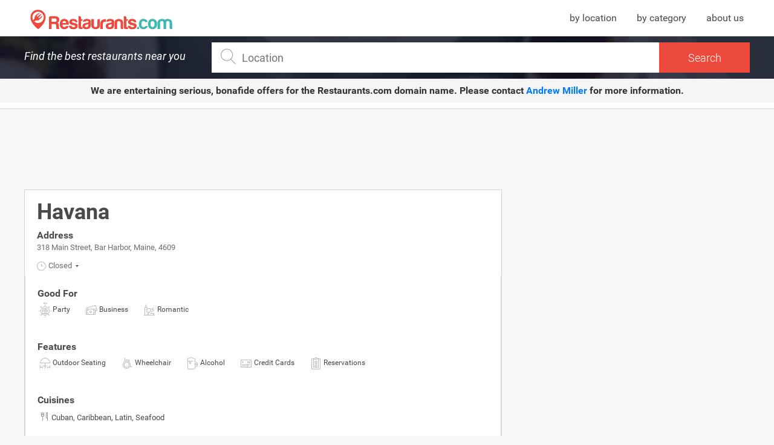

--- FILE ---
content_type: text/html; charset=UTF-8
request_url: https://www.restaurants.com/bar_harbor-maine/havana-13410
body_size: 16856
content:
<!DOCTYPE html>
<html class="desktop">
    <head>
                <title>Havana in Bar Harbor, Maine: information, coupons, menu and ratings</title> <meta name="description" content="Havana - Bar Harbor, Maine Information, coupons, photos, menu, reservations, delivery, ratings, telephone and contact information."> <meta name="keywords" content="Havana, Havana menu, Havana information, Havana ratings, Havana photos, Havana location">
                <meta charset="utf-8">
        <meta http-equiv="X-UA-Compatible" content="IE=edge">
        <meta name="viewport" content="width=device-width, initial-scale=1.0">

        <meta name="msapplication-TileColor" content="#ffffff">
        <meta name="msapplication-TileImage" content="/ms-icon-144x144.png">
        <meta name="theme-color" content="#ffffff">
        <link rel="apple-touch-icon" sizes="57x57" href="https://www.restaurants.com/ui/img/favicon-restaurants/apple-icon-57x57.png">
        <link rel="apple-touch-icon" sizes="60x60" href="https://www.restaurants.com/ui/img/favicon-restaurants/apple-icon-60x60.png">
        <link rel="apple-touch-icon" sizes="72x72" href="https://www.restaurants.com/ui/img/favicon-restaurants/apple-icon-72x72.png">
        <link rel="apple-touch-icon" sizes="76x76" href="https://www.restaurants.com/ui/img/favicon-restaurants/apple-icon-76x76.png">
        <link rel="apple-touch-icon" sizes="114x114" href="https://www.restaurants.com/ui/img/favicon-restaurants/apple-icon-114x114.png">
        <link rel="apple-touch-icon" sizes="120x120" href="https://www.restaurants.com/ui/img/favicon-restaurants/apple-icon-120x120.png">
        <link rel="apple-touch-icon" sizes="144x144" href="https://www.restaurants.com/ui/img/favicon-restaurants/apple-icon-144x144.png">
        <link rel="apple-touch-icon" sizes="152x152" href="https://www.restaurants.com/ui/img/favicon-restaurants/apple-icon-152x152.png">
        <link rel="apple-touch-icon" sizes="180x180" href="https://www.restaurants.com/ui/img/favicon-restaurants/apple-icon-180x180.png">
        <link rel="icon" type="image/png" sizes="192x192"  href="https://www.restaurants.com/ui/img/favicon-restaurants/android-icon-192x192.png">
        <link rel="icon" type="image/png" sizes="32x32" href="https://www.restaurants.com/ui/img/favicon-restaurants/favicon-32x32.png">
        <link rel="icon" type="image/png" sizes="96x96" href="https://www.restaurants.com/ui/img/favicon-restaurants/favicon-96x96.png">
        <link rel="icon" type="image/png" sizes="16x16" href="https://www.restaurants.com/ui/img/favicon-restaurants/favicon-16x16.png">
        <link rel="icon" type="image/png" sizes="16x16" href="https://www.restaurants.com/ui/img/favicon-restaurants/favicon-16x16.png">
        <link rel="manifest" href="/manifest.json">

                    					<link rel="stylesheet" href="/build/ui/css/single_section-333c4dcd82.css" />
	                <script type="text/javascript">
            var siteU4L = "https://www.restaurants.com";
            var cuisines = {};
            var _bdt = 'desktop';
            var u4Ls = {"search_page":"https:\/\/www.restaurants.com\/search","search":"https:\/\/www.restaurants.com\/js\/srch","map_view_restaurants":"https:\/\/www.restaurants.com\/js\/mapview","cuisines":"https:\/\/www.restaurants.com\/js\/cuisines","autocomplete":"https:\/\/www.restaurants.com\/js\/tcmplt","autocomplete_name":"https:\/\/www.restaurants.com\/js\/name","neighborhood":"https:\/\/www.restaurants.com\/js\/neighborhood","popup":"https:\/\/www.restaurants.com\/js\/popup"};
            
            var mark = {"latitude":44.38413,"longitude":-68.20323,"icon":"ui\/img\/pin-4.svg"};
            var city = "Bar Harbor";
            var locationData = {
                'latitude': 44.3875,
                'longitude': -68.2044444
            }
                        var _token = 'CxLqu4sCvoUlEkaZCQRKeVlS46V8UwretcnwKHEm';
            var _k = "9493bed01f5528224ee19c18053fdc5b2d148496";
            var _t = "92b06961f9158735653dc06bc43f7607b63f9c0b";
        </script>

        <script async src="https://pagead2.googlesyndication.com/pagead/js/adsbygoogle.js?client=ca-pub-4521538378900568" crossorigin="anonymous"></script>

        
                    	<script>var map = null;</script>
	<link href="https://maxcdn.bootstrapcdn.com/font-awesome/4.6.3/css/font-awesome.min.css" rel="stylesheet" />
	<link href="https://www.restaurants.com/ui/css/jquery-ui.css"  rel="stylesheet" />
	        
        <script async="async" src="https://www.google.com/adsense/search/ads.js"></script>

        <!-- other head elements from your page -->

        <script type="text/javascript">
          (function(g,o){g[o]=g[o]||function(){(g[o]['q']=g[o]['q']||[]).push(
          arguments)},g[o]['t']=1*new Date})(window,'_googCsa');
        </script>

        <script>
            (function(i,s,o,g,r,a,m){i['GoogleAnalyticsObject']=r;i[r]=i[r]||function(){
            (i[r].q=i[r].q||[]).push(arguments)},i[r].l=1*new Date();a=s.createElement(o),
            m=s.getElementsByTagName(o)[0];a.async=1;a.src=g;m.parentNode.insertBefore(a,m)
            })(window,document,'script','https://www.google-analytics.com/analytics.js','ga');

            ga('create', 'UA-21429953-1', 'auto');
                        ga('set', 'dimension1', 'Restaurant Single');
                                    ga('set', 'dimension2', 'Bar Harbor');
            ga('set', 'dimension3', 'Maine');
                                     ga('set', 'dimension4', 'Havana');
            
            ga('send', 'pageview');
        </script>

         
		
        <!-- other head elements from your page -->

        <script type="text/javascript" charset="utf-8">
        (function(g,o){g[o]=g[o]||function(){(g[o]['q']=g[o]['q']||[]).push(
          arguments)},g[o]['t']=1*new Date})(window,'_googCsa');
        </script>

        <script async src="//pagead2.googlesyndication.com/pagead/js/adsbygoogle.js"></script>
        <script>
          (adsbygoogle = window.adsbygoogle || []).push({
            google_ad_client: "ca-pub-4521538378900568",
            enable_page_level_ads: true
          });
        </script>



    </head>
    <body>
        <header id="header_single">
        <div class="header_container container">
            <div class="logo_restaurants">
                                    <span class="logo">
                        <a href="https://www.restaurants.com" title="Restaurants.com: Find the best restaurants near you"><span>Restaurants.com</span></a>
                    </span>
                            </div>
            <nav class="header_menu">
                <ul>
                     <li><a href="https://www.restaurants.com/us" title="Restaurants by location">by location</a></li>
                    <li><a href="https://www.restaurants.com/top" title="Restaurants by category">by category</a></li>
                    <li><a href="https://www.restaurants.com/about-us" title="About us">about us</a></li>
                </ul>
            </nav>
        </div>
        <div class="header_search">
            <div class="container">
             <span class="title">Find the best restaurants near you</span>
                <div class="wrapp_input">
                    <div class="inner">
                        <span class="icon"></span>
                        <input type="search" name="autoMain" id="searchSingle" autocomplete="off" onsubmit="return false;" placeholder="Location">
                        <div class="submit_container">
                            <input type="submit" name="send_search" id="send_search" value="Search" >
                        </div>
                        <div id="suggestions_container">
                            <span class="cover">
                                <img src="https://www.restaurants.com/ui/img/loader_1.gif" alt="loader">
                            </span>
                        </div>
                        <div>
                            <input type="hidden" name="q" id="q">
                            <input type="hidden" name="point" id="point">
                        </div>
                    </div>
                </div>
            </div>
        </div>
       <div style="text-align: center; background-color: #f5f5f5; padding: 10px; font-size: 16px; font-weight: bold; color: #333; margin-bottom: 10px;">
            We are entertaining serious, bonafide offers for the <strong>Restaurants.com</strong> domain name. 
            Please contact <a href="mailto:amiller@hilcoglobal.com" style="color: #007bff; text-decoration: none;">Andrew Miller</a> for more information.
      </div>
        <div id="menu_mobile">
        </div>
    </header>
 	<main class="container" id="single_section" itemscope itemtype="http://schema.org/Restaurant">
		
	    <div class="left_content">
	    					<div class="single_ads_top_banner">
    <div class="banner">
        <script async src="https://pagead2.googlesyndication.com/pagead/js/adsbygoogle.js?client=ca-pub-4521538378900568" crossorigin="anonymous"></script>
        <!-- Restaurants_DESKTOP_Single_728x90_1 -->
        <ins class="adsbygoogle"
            style="display:inline-block;width:728px;height:90px"
            data-ad-client="ca-pub-4521538378900568"
            data-ad-slot="7202114270"></ins>
        <script>
            (adsbygoogle = window.adsbygoogle || []).push({});
        </script>
    </div>
</div>						
	    	<div class="single_restaurant_information" >

	
	<header class="header_widget">
		<h1 class="title" itemprop="name">
			Havana
		</h1>

			</header>

	<div class="address_info">  <h2 class="title" >Address</h2> <p itemprop="address">318 Main Street, Bar Harbor, Maine, 4609</p>   </div>	        <div class="schedules_list closed add_class"> <span class="open_indicator click_dropdown"> <span class="icon"></span> <span class="icon_dropdown"></span> Closed </span>  <div class="schedules_dropdown"> <ul>  <li itemprop="openingHours"> <span class="day ">Sunday</span> <span class="hours ">  17:00 22:00  </span> </li>  <li itemprop="openingHours"> <span class="day current">Monday</span> <span class="hours current">  17:00 22:00  </span> </li>  <li itemprop="openingHours"> <span class="day ">Tuesday</span> <span class="hours ">  17:00 22:00  </span> </li>  <li itemprop="openingHours"> <span class="day ">Wednesday</span> <span class="hours ">  17:00 22:00  </span> </li>  <li itemprop="openingHours"> <span class="day ">Thursday</span> <span class="hours ">  17:00 22:00  </span> </li>  <li itemprop="openingHours"> <span class="day ">Friday</span> <span class="hours ">  17:00 22:00  </span> </li>  <li itemprop="openingHours"> <span class="day ">Saturday</span> <span class="hours ">  17:00 22:00  </span> </li>  </ul> </div> </div>     
    <div class="moods_and_options">  <div class="moods_list"> <span class="title">Good For</span> <ul>  <li class="party"><span class="icon"></span><span>Party</span></li>  <li class="business"><span class="icon"></span><span>Business</span></li>  <li class="romantic"><span class="icon"></span><span>Romantic</span></li>  </ul> </div>   <div class="options_list"> <span class="title">Features</span> <ul>  <li class="outdoor-seating"><span class="icon"></span><span>Outdoor Seating</span></li>  <li class="wheelchair"><span class="icon"></span><span>Wheelchair</span></li>  <li class="alcohol"><span class="icon"></span><span>Alcohol</span></li>  <li class="credit-cards"><span class="icon"></span><span>Credit Cards</span></li>  <li class="reservations"><span class="icon"></span><span>Reservations</span></li>  </ul> </div>   <div class="cuisines_container"> <span class="title">Cuisines</span> <span class="icon"></span> <span>Cuban, Caribbean, Latin, Seafood</span> </div>  </div> 
    	
		
	<div class="body_widget">
		<div class="restaurant_description">
			<h2 class="title">About Havana</h2>
			<div class="description" itemprop="description">
				<p> American fine dining with a Latin flair. Havana has an elegant modern atmosphere, an extensive wine list, knowledgeable staff and a sophisticated menu. Seafood, vegetarian and meat dishes are flavored with intelligence and respect and change weekly, sometimes daily. Havana is located in downtown Bar Harbor, just a short stroll up Main Street. </p> 			</div>
		</div>
	</div>

        	<div style="display: block; text-align: center;">
    		<script async src="https://pagead2.googlesyndication.com/pagead/js/adsbygoogle.js?client=ca-pub-4521538378900568" crossorigin="anonymous"></script>
			<!-- Restaurants_DESKTOP_Single_728x90_2 -->
			<ins class="adsbygoogle"
				style="display:inline-block;width:728px;height:90px"
				data-ad-client="ca-pub-4521538378900568"
				data-ad-slot="3262869269"></ins>
			<script>
				(adsbygoogle = window.adsbygoogle || []).push({});
			</script>
    	</div>
	
	
		

	<div class="footer_widget">
		<div id="related_restaurants"> <div class="header_widget"> <h2 class="title">Related restaurants in:</h2> <span class="location"><a href="https://www.restaurants.com/maine" title="Maine">Maine</a>, <a href="https://www.restaurants.com/bar_harbor-maine" title="Bar Harbor">Bar Harbor</a></span> </div> <div class="body_widget">  <div class="restaurant"> <h2 class="name"><a href="https://www.restaurants.com/bar_harbor-maine/west-street-cafe-13409" title="West Street Cafe">West Street Cafe</a></h2> <p class="direction">76 West St</p> </div>  <div class="restaurant"> <h2 class="name"><a href="https://www.restaurants.com/bar_harbor-maine/jack-russells-steak-house-brewery-13408" title="Jack Russell&#039;s Steak House &amp; Brewery">Jack Russell&#039;s Steak House &amp; Brewery</a></h2> <p class="direction">102 Eden St</p> </div>  <div class="restaurant"> <h2 class="name"><a href="https://www.restaurants.com/bar_harbor-maine/poor-boys-gourmet-13406" title="Poor Boy&#039;s Gourmet">Poor Boy&#039;s Gourmet</a></h2> <p class="direction">300 Main St</p> </div>  </div> </div> 
		<div class="actions_content">
			<ul class="actions">
				
				
								
								<li class="action phone" itemprop="telephone"><span class="icon"></span><span>+1 207-288-2822</span></li>
								
								<li class="action visit_website">
					<a itemprop="url" href="http://www.havanamaine.com/" title="Havana" class="">Visit Website</a>
				</li>
							</ul>
		</div>
	</div>

	</div>

	    	

	    	
			

	        	        	    </div>
	    <div class="right_content">
	    	
	    		    	<div id="banners_area">
	<div class="banner_wrap">
		
			<div class="banner_type_list sidebar test"  id="banner_type_list_1">
				<script async src="https://pagead2.googlesyndication.com/pagead/js/adsbygoogle.js?client=ca-pub-4521538378900568" crossorigin="anonymous"></script>
				<!-- Restaurants_DESKTOP_Single_300x600 -->
				<ins class="adsbygoogle"
					style="display:inline-block;width:300px;height:600px"
					data-ad-client="ca-pub-4521538378900568"
					data-ad-slot="7832986891"></ins>
				<script>
					(adsbygoogle = window.adsbygoogle || []).push({});
				</script>
			</div>
			</div>
	</div>	    		    	
	    </div>
	</main>

	<script src="https://www.restaurants.com/ui/js/jquery-3.2.1.min.js" type="text/javascript" charset="UTF-8"></script> <script src="https://www.restaurants.com/ui/js/jquery.autocomplete.js" type="text/javascript" charset="UTF-8"></script> <script src="https://www.restaurants.com/ui/js/jquery-ui.min.js" type="text/javascript" charset="UTF-8"></script> <script src="https://www.restaurants.com/ui/js/swiper.min.js" type="text/javascript" charset="UTF-8"></script>  	
					<script src="/build/ui/js/single_components-a036446c9f.js" type="text/javascript" charset="UTF-8"></script>
	 <footer id="footer"> <div class="container"> <div class="rigth_side"> <nav class="list_links"> <ul> <li><a href="https://www.restaurants.com/top" title="Restaurants by category">by category</a></li> <li><a href="https://www.restaurants.com/us" title="Restaurants by location">by location</a></li> <li><a href="https://www.restaurants.com/about-us " title="About us">About us</a></li> <li><a href="https://www.restaurants.com/privacy-policy" title="Privacy policy">Privacy policy</a></li> </ul> </nav> </div> <div class="left_side"> <p class="copyright">Copyright © 2017. All Rights Reserved.</p> <p> All deals are provided by a third party service. <br> Images may not represent the actual restaurant and/or food available at the selected restaurant. </p> </div> </div> </footer>  <script>
  (function(i,s,o,g,r,a,m){i['GoogleAnalyticsObject']=r;i[r]=i[r]||function(){
  (i[r].q=i[r].q||[]).push(arguments)},i[r].l=1*new Date();a=s.createElement(o),
  m=s.getElementsByTagName(o)[0];a.async=1;a.src=g;m.parentNode.insertBefore(a,m)
  })(window,document,'script','https://www.google-analytics.com/analytics.js','ga');

  ga('create', 'UA-21429953-1', 'auto');
  ga('send', 'pageview');

</script> </body> </html>